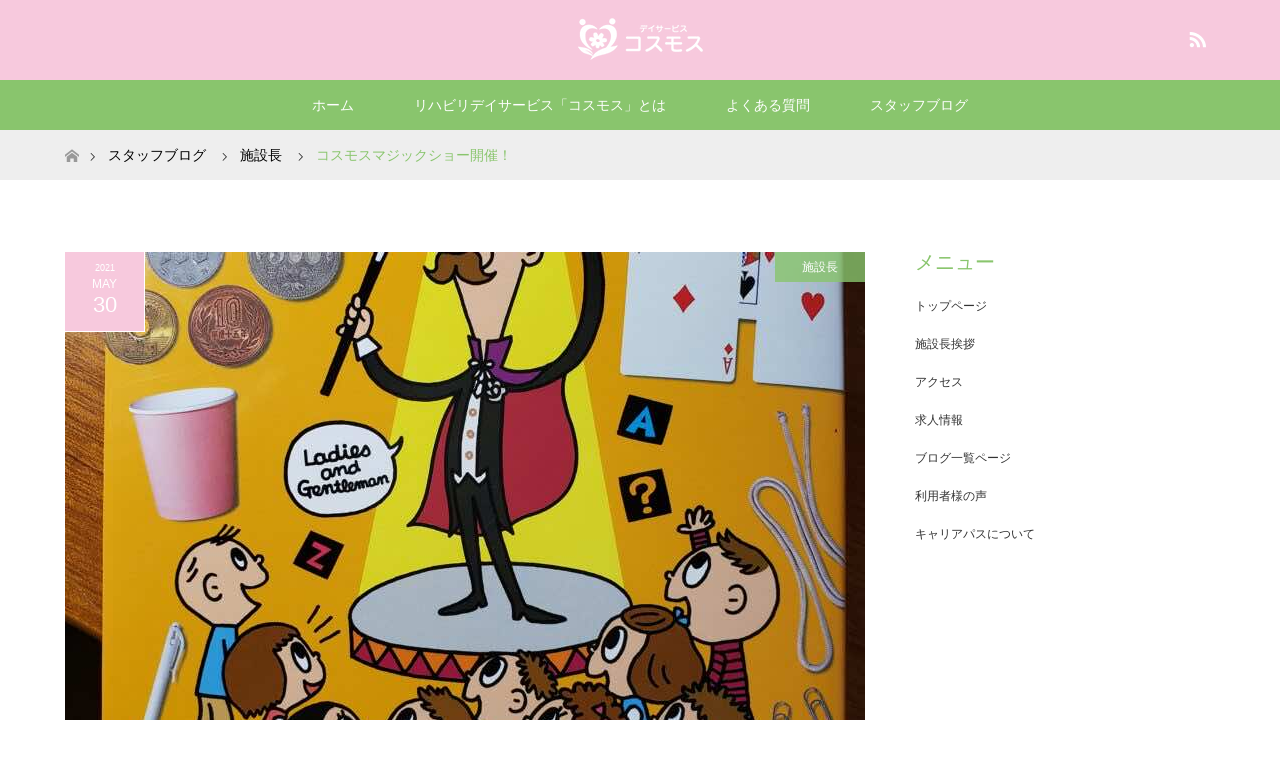

--- FILE ---
content_type: text/html; charset=UTF-8
request_url: https://higashiyamato-cosmos.com/blog/facility-manager/cosmos-magic-show-held.html
body_size: 12678
content:
<!DOCTYPE html>
<html class="pc" dir="ltr" lang="ja"
	prefix="og: https://ogp.me/ns#" >
<head>
<meta charset="UTF-8">
<!--[if IE]><meta http-equiv="X-UA-Compatible" content="IE=edge"><![endif]-->
<meta name="viewport" content="width=device-width">

<meta name="description" content="いつもありがとうございます。東大和市リハビリデイサービスコスモス施設長の神田太郎です！天候が色々変わって目まぐるしい日々が続きますね。関東も梅雨に入るのかなぁ？！雨が降ると送迎に多少支障を生じます。">
<link rel="pingback" href="https://higashiyamato-cosmos.com/xmlrpc.php">

		<!-- All in One SEO 4.3.3 - aioseo.com -->
		<title>コスモスマジックショー開催！ | 東大和市リハビリデイサービス「コスモス」</title>
		<meta name="description" content="いつもありがとうございます。 東大和市リハビリデイサービス コスモス施設長の神田太郎です！ 天候が色々変わって" />
		<meta name="robots" content="max-image-preview:large" />
		<meta name="google-site-verification" content="Vivei3sRe7HDsh8-QdcZBnCLT0M-FXMjZbBkfhl7kqk" />
		<meta name="msvalidate.01" content="9F4EAB617A63C5AE5AA47ABCCFD8407A" />
		<link rel="canonical" href="https://higashiyamato-cosmos.com/blog/facility-manager/cosmos-magic-show-held.html" />
		<meta name="generator" content="All in One SEO (AIOSEO) 4.3.3 " />
		<meta property="og:locale" content="ja_JP" />
		<meta property="og:site_name" content="東大和市リハビリデイサービス「コスモス」 |" />
		<meta property="og:type" content="article" />
		<meta property="og:title" content="コスモスマジックショー開催！ | 東大和市リハビリデイサービス「コスモス」" />
		<meta property="og:description" content="いつもありがとうございます。 東大和市リハビリデイサービス コスモス施設長の神田太郎です！ 天候が色々変わって" />
		<meta property="og:url" content="https://higashiyamato-cosmos.com/blog/facility-manager/cosmos-magic-show-held.html" />
		<meta property="article:published_time" content="2021-05-30T08:33:45+00:00" />
		<meta property="article:modified_time" content="2021-05-30T08:35:45+00:00" />
		<meta name="twitter:card" content="summary" />
		<meta name="twitter:title" content="コスモスマジックショー開催！ | 東大和市リハビリデイサービス「コスモス」" />
		<meta name="twitter:description" content="いつもありがとうございます。 東大和市リハビリデイサービス コスモス施設長の神田太郎です！ 天候が色々変わって" />
		<script type="application/ld+json" class="aioseo-schema">
			{"@context":"https:\/\/schema.org","@graph":[{"@type":"Article","@id":"https:\/\/higashiyamato-cosmos.com\/blog\/facility-manager\/cosmos-magic-show-held.html#article","name":"\u30b3\u30b9\u30e2\u30b9\u30de\u30b8\u30c3\u30af\u30b7\u30e7\u30fc\u958b\u50ac\uff01 | \u6771\u5927\u548c\u5e02\u30ea\u30cf\u30d3\u30ea\u30c7\u30a4\u30b5\u30fc\u30d3\u30b9\u300c\u30b3\u30b9\u30e2\u30b9\u300d","headline":"\u30b3\u30b9\u30e2\u30b9\u30de\u30b8\u30c3\u30af\u30b7\u30e7\u30fc\u958b\u50ac\uff01","author":{"@id":"https:\/\/higashiyamato-cosmos.com\/author\/kanda3#author"},"publisher":{"@id":"https:\/\/higashiyamato-cosmos.com\/#organization"},"image":{"@type":"ImageObject","url":"https:\/\/higashiyamato-cosmos.com\/wp-content\/uploads\/2021\/05\/20210530_170856-scaled.jpg","width":1920,"height":2560},"datePublished":"2021-05-30T08:33:45+09:00","dateModified":"2021-05-30T08:35:45+09:00","inLanguage":"ja","mainEntityOfPage":{"@id":"https:\/\/higashiyamato-cosmos.com\/blog\/facility-manager\/cosmos-magic-show-held.html#webpage"},"isPartOf":{"@id":"https:\/\/higashiyamato-cosmos.com\/blog\/facility-manager\/cosmos-magic-show-held.html#webpage"},"articleSection":"\u65bd\u8a2d\u9577"},{"@type":"BreadcrumbList","@id":"https:\/\/higashiyamato-cosmos.com\/blog\/facility-manager\/cosmos-magic-show-held.html#breadcrumblist","itemListElement":[{"@type":"ListItem","@id":"https:\/\/higashiyamato-cosmos.com\/#listItem","position":1,"item":{"@type":"WebPage","@id":"https:\/\/higashiyamato-cosmos.com\/","name":"\u30db\u30fc\u30e0","url":"https:\/\/higashiyamato-cosmos.com\/"},"nextItem":"https:\/\/higashiyamato-cosmos.com\/blog\/facility-manager\/cosmos-magic-show-held.html#listItem"},{"@type":"ListItem","@id":"https:\/\/higashiyamato-cosmos.com\/blog\/facility-manager\/cosmos-magic-show-held.html#listItem","position":2,"item":{"@type":"WebPage","@id":"https:\/\/higashiyamato-cosmos.com\/blog\/facility-manager\/cosmos-magic-show-held.html","name":"\u30b3\u30b9\u30e2\u30b9\u30de\u30b8\u30c3\u30af\u30b7\u30e7\u30fc\u958b\u50ac\uff01","description":"\u3044\u3064\u3082\u3042\u308a\u304c\u3068\u3046\u3054\u3056\u3044\u307e\u3059\u3002 \u6771\u5927\u548c\u5e02\u30ea\u30cf\u30d3\u30ea\u30c7\u30a4\u30b5\u30fc\u30d3\u30b9 \u30b3\u30b9\u30e2\u30b9\u65bd\u8a2d\u9577\u306e\u795e\u7530\u592a\u90ce\u3067\u3059\uff01 \u5929\u5019\u304c\u8272\u3005\u5909\u308f\u3063\u3066","url":"https:\/\/higashiyamato-cosmos.com\/blog\/facility-manager\/cosmos-magic-show-held.html"},"previousItem":"https:\/\/higashiyamato-cosmos.com\/#listItem"}]},{"@type":"Organization","@id":"https:\/\/higashiyamato-cosmos.com\/#organization","name":"\u6771\u5927\u548c\u5e02\u30ea\u30cf\u30d3\u30ea\u30c7\u30a4\u30b5\u30fc\u30d3\u30b9\u300c\u30b3\u30b9\u30e2\u30b9\u300d","url":"https:\/\/higashiyamato-cosmos.com\/"},{"@type":"Person","@id":"https:\/\/higashiyamato-cosmos.com\/author\/kanda3#author","url":"https:\/\/higashiyamato-cosmos.com\/author\/kanda3","name":"kanda3","image":{"@type":"ImageObject","@id":"https:\/\/higashiyamato-cosmos.com\/blog\/facility-manager\/cosmos-magic-show-held.html#authorImage","url":"https:\/\/secure.gravatar.com\/avatar\/31ca58b56d4e4a0504269d082d0d0eef?s=96&d=mm&r=g","width":96,"height":96,"caption":"kanda3"}},{"@type":"WebPage","@id":"https:\/\/higashiyamato-cosmos.com\/blog\/facility-manager\/cosmos-magic-show-held.html#webpage","url":"https:\/\/higashiyamato-cosmos.com\/blog\/facility-manager\/cosmos-magic-show-held.html","name":"\u30b3\u30b9\u30e2\u30b9\u30de\u30b8\u30c3\u30af\u30b7\u30e7\u30fc\u958b\u50ac\uff01 | \u6771\u5927\u548c\u5e02\u30ea\u30cf\u30d3\u30ea\u30c7\u30a4\u30b5\u30fc\u30d3\u30b9\u300c\u30b3\u30b9\u30e2\u30b9\u300d","description":"\u3044\u3064\u3082\u3042\u308a\u304c\u3068\u3046\u3054\u3056\u3044\u307e\u3059\u3002 \u6771\u5927\u548c\u5e02\u30ea\u30cf\u30d3\u30ea\u30c7\u30a4\u30b5\u30fc\u30d3\u30b9 \u30b3\u30b9\u30e2\u30b9\u65bd\u8a2d\u9577\u306e\u795e\u7530\u592a\u90ce\u3067\u3059\uff01 \u5929\u5019\u304c\u8272\u3005\u5909\u308f\u3063\u3066","inLanguage":"ja","isPartOf":{"@id":"https:\/\/higashiyamato-cosmos.com\/#website"},"breadcrumb":{"@id":"https:\/\/higashiyamato-cosmos.com\/blog\/facility-manager\/cosmos-magic-show-held.html#breadcrumblist"},"author":{"@id":"https:\/\/higashiyamato-cosmos.com\/author\/kanda3#author"},"creator":{"@id":"https:\/\/higashiyamato-cosmos.com\/author\/kanda3#author"},"image":{"@type":"ImageObject","url":"https:\/\/higashiyamato-cosmos.com\/wp-content\/uploads\/2021\/05\/20210530_170856-scaled.jpg","@id":"https:\/\/higashiyamato-cosmos.com\/#mainImage","width":1920,"height":2560},"primaryImageOfPage":{"@id":"https:\/\/higashiyamato-cosmos.com\/blog\/facility-manager\/cosmos-magic-show-held.html#mainImage"},"datePublished":"2021-05-30T08:33:45+09:00","dateModified":"2021-05-30T08:35:45+09:00"},{"@type":"WebSite","@id":"https:\/\/higashiyamato-cosmos.com\/#website","url":"https:\/\/higashiyamato-cosmos.com\/","name":"\u6771\u5927\u548c\u5e02\u30ea\u30cf\u30d3\u30ea\u30c7\u30a4\u30b5\u30fc\u30d3\u30b9\u300c\u30b3\u30b9\u30e2\u30b9\u300d","inLanguage":"ja","publisher":{"@id":"https:\/\/higashiyamato-cosmos.com\/#organization"}}]}
		</script>
		<script type="text/javascript" >
			window.ga=window.ga||function(){(ga.q=ga.q||[]).push(arguments)};ga.l=+new Date;
			ga('create', "UA-145745945-1", { 'cookieDomain': 'higashiyamato-cosmos.com' } );
			ga('send', 'pageview');
		</script>
		<script async src="https://www.google-analytics.com/analytics.js"></script>
		<!-- All in One SEO -->

<link rel='dns-prefetch' href='//webfonts.xserver.jp' />
<link rel='dns-prefetch' href='//s.w.org' />
<link rel='dns-prefetch' href='//c0.wp.com' />
<link rel="alternate" type="application/rss+xml" title="東大和市リハビリデイサービス「コスモス」 &raquo; フィード" href="https://higashiyamato-cosmos.com/feed" />
<script type="text/javascript">
window._wpemojiSettings = {"baseUrl":"https:\/\/s.w.org\/images\/core\/emoji\/13.1.0\/72x72\/","ext":".png","svgUrl":"https:\/\/s.w.org\/images\/core\/emoji\/13.1.0\/svg\/","svgExt":".svg","source":{"concatemoji":"https:\/\/higashiyamato-cosmos.com\/wp-includes\/js\/wp-emoji-release.min.js?ver=5.9.12"}};
/*! This file is auto-generated */
!function(e,a,t){var n,r,o,i=a.createElement("canvas"),p=i.getContext&&i.getContext("2d");function s(e,t){var a=String.fromCharCode;p.clearRect(0,0,i.width,i.height),p.fillText(a.apply(this,e),0,0);e=i.toDataURL();return p.clearRect(0,0,i.width,i.height),p.fillText(a.apply(this,t),0,0),e===i.toDataURL()}function c(e){var t=a.createElement("script");t.src=e,t.defer=t.type="text/javascript",a.getElementsByTagName("head")[0].appendChild(t)}for(o=Array("flag","emoji"),t.supports={everything:!0,everythingExceptFlag:!0},r=0;r<o.length;r++)t.supports[o[r]]=function(e){if(!p||!p.fillText)return!1;switch(p.textBaseline="top",p.font="600 32px Arial",e){case"flag":return s([127987,65039,8205,9895,65039],[127987,65039,8203,9895,65039])?!1:!s([55356,56826,55356,56819],[55356,56826,8203,55356,56819])&&!s([55356,57332,56128,56423,56128,56418,56128,56421,56128,56430,56128,56423,56128,56447],[55356,57332,8203,56128,56423,8203,56128,56418,8203,56128,56421,8203,56128,56430,8203,56128,56423,8203,56128,56447]);case"emoji":return!s([10084,65039,8205,55357,56613],[10084,65039,8203,55357,56613])}return!1}(o[r]),t.supports.everything=t.supports.everything&&t.supports[o[r]],"flag"!==o[r]&&(t.supports.everythingExceptFlag=t.supports.everythingExceptFlag&&t.supports[o[r]]);t.supports.everythingExceptFlag=t.supports.everythingExceptFlag&&!t.supports.flag,t.DOMReady=!1,t.readyCallback=function(){t.DOMReady=!0},t.supports.everything||(n=function(){t.readyCallback()},a.addEventListener?(a.addEventListener("DOMContentLoaded",n,!1),e.addEventListener("load",n,!1)):(e.attachEvent("onload",n),a.attachEvent("onreadystatechange",function(){"complete"===a.readyState&&t.readyCallback()})),(n=t.source||{}).concatemoji?c(n.concatemoji):n.wpemoji&&n.twemoji&&(c(n.twemoji),c(n.wpemoji)))}(window,document,window._wpemojiSettings);
</script>
<style type="text/css">
img.wp-smiley,
img.emoji {
	display: inline !important;
	border: none !important;
	box-shadow: none !important;
	height: 1em !important;
	width: 1em !important;
	margin: 0 0.07em !important;
	vertical-align: -0.1em !important;
	background: none !important;
	padding: 0 !important;
}
</style>
	<link rel='stylesheet' id='style-css'  href='https://higashiyamato-cosmos.com/wp-content/themes/maxx_tcd043/style.css?ver=1.4.2' type='text/css' media='all' />
<link rel='stylesheet' id='wp-block-library-css'  href='https://c0.wp.com/c/5.9.12/wp-includes/css/dist/block-library/style.min.css' type='text/css' media='all' />
<style id='wp-block-library-inline-css' type='text/css'>
.has-text-align-justify{text-align:justify;}
</style>
<link rel='stylesheet' id='mediaelement-css'  href='https://c0.wp.com/c/5.9.12/wp-includes/js/mediaelement/mediaelementplayer-legacy.min.css' type='text/css' media='all' />
<link rel='stylesheet' id='wp-mediaelement-css'  href='https://c0.wp.com/c/5.9.12/wp-includes/js/mediaelement/wp-mediaelement.min.css' type='text/css' media='all' />
<style id='global-styles-inline-css' type='text/css'>
body{--wp--preset--color--black: #000000;--wp--preset--color--cyan-bluish-gray: #abb8c3;--wp--preset--color--white: #ffffff;--wp--preset--color--pale-pink: #f78da7;--wp--preset--color--vivid-red: #cf2e2e;--wp--preset--color--luminous-vivid-orange: #ff6900;--wp--preset--color--luminous-vivid-amber: #fcb900;--wp--preset--color--light-green-cyan: #7bdcb5;--wp--preset--color--vivid-green-cyan: #00d084;--wp--preset--color--pale-cyan-blue: #8ed1fc;--wp--preset--color--vivid-cyan-blue: #0693e3;--wp--preset--color--vivid-purple: #9b51e0;--wp--preset--gradient--vivid-cyan-blue-to-vivid-purple: linear-gradient(135deg,rgba(6,147,227,1) 0%,rgb(155,81,224) 100%);--wp--preset--gradient--light-green-cyan-to-vivid-green-cyan: linear-gradient(135deg,rgb(122,220,180) 0%,rgb(0,208,130) 100%);--wp--preset--gradient--luminous-vivid-amber-to-luminous-vivid-orange: linear-gradient(135deg,rgba(252,185,0,1) 0%,rgba(255,105,0,1) 100%);--wp--preset--gradient--luminous-vivid-orange-to-vivid-red: linear-gradient(135deg,rgba(255,105,0,1) 0%,rgb(207,46,46) 100%);--wp--preset--gradient--very-light-gray-to-cyan-bluish-gray: linear-gradient(135deg,rgb(238,238,238) 0%,rgb(169,184,195) 100%);--wp--preset--gradient--cool-to-warm-spectrum: linear-gradient(135deg,rgb(74,234,220) 0%,rgb(151,120,209) 20%,rgb(207,42,186) 40%,rgb(238,44,130) 60%,rgb(251,105,98) 80%,rgb(254,248,76) 100%);--wp--preset--gradient--blush-light-purple: linear-gradient(135deg,rgb(255,206,236) 0%,rgb(152,150,240) 100%);--wp--preset--gradient--blush-bordeaux: linear-gradient(135deg,rgb(254,205,165) 0%,rgb(254,45,45) 50%,rgb(107,0,62) 100%);--wp--preset--gradient--luminous-dusk: linear-gradient(135deg,rgb(255,203,112) 0%,rgb(199,81,192) 50%,rgb(65,88,208) 100%);--wp--preset--gradient--pale-ocean: linear-gradient(135deg,rgb(255,245,203) 0%,rgb(182,227,212) 50%,rgb(51,167,181) 100%);--wp--preset--gradient--electric-grass: linear-gradient(135deg,rgb(202,248,128) 0%,rgb(113,206,126) 100%);--wp--preset--gradient--midnight: linear-gradient(135deg,rgb(2,3,129) 0%,rgb(40,116,252) 100%);--wp--preset--duotone--dark-grayscale: url('#wp-duotone-dark-grayscale');--wp--preset--duotone--grayscale: url('#wp-duotone-grayscale');--wp--preset--duotone--purple-yellow: url('#wp-duotone-purple-yellow');--wp--preset--duotone--blue-red: url('#wp-duotone-blue-red');--wp--preset--duotone--midnight: url('#wp-duotone-midnight');--wp--preset--duotone--magenta-yellow: url('#wp-duotone-magenta-yellow');--wp--preset--duotone--purple-green: url('#wp-duotone-purple-green');--wp--preset--duotone--blue-orange: url('#wp-duotone-blue-orange');--wp--preset--font-size--small: 13px;--wp--preset--font-size--medium: 20px;--wp--preset--font-size--large: 36px;--wp--preset--font-size--x-large: 42px;}.has-black-color{color: var(--wp--preset--color--black) !important;}.has-cyan-bluish-gray-color{color: var(--wp--preset--color--cyan-bluish-gray) !important;}.has-white-color{color: var(--wp--preset--color--white) !important;}.has-pale-pink-color{color: var(--wp--preset--color--pale-pink) !important;}.has-vivid-red-color{color: var(--wp--preset--color--vivid-red) !important;}.has-luminous-vivid-orange-color{color: var(--wp--preset--color--luminous-vivid-orange) !important;}.has-luminous-vivid-amber-color{color: var(--wp--preset--color--luminous-vivid-amber) !important;}.has-light-green-cyan-color{color: var(--wp--preset--color--light-green-cyan) !important;}.has-vivid-green-cyan-color{color: var(--wp--preset--color--vivid-green-cyan) !important;}.has-pale-cyan-blue-color{color: var(--wp--preset--color--pale-cyan-blue) !important;}.has-vivid-cyan-blue-color{color: var(--wp--preset--color--vivid-cyan-blue) !important;}.has-vivid-purple-color{color: var(--wp--preset--color--vivid-purple) !important;}.has-black-background-color{background-color: var(--wp--preset--color--black) !important;}.has-cyan-bluish-gray-background-color{background-color: var(--wp--preset--color--cyan-bluish-gray) !important;}.has-white-background-color{background-color: var(--wp--preset--color--white) !important;}.has-pale-pink-background-color{background-color: var(--wp--preset--color--pale-pink) !important;}.has-vivid-red-background-color{background-color: var(--wp--preset--color--vivid-red) !important;}.has-luminous-vivid-orange-background-color{background-color: var(--wp--preset--color--luminous-vivid-orange) !important;}.has-luminous-vivid-amber-background-color{background-color: var(--wp--preset--color--luminous-vivid-amber) !important;}.has-light-green-cyan-background-color{background-color: var(--wp--preset--color--light-green-cyan) !important;}.has-vivid-green-cyan-background-color{background-color: var(--wp--preset--color--vivid-green-cyan) !important;}.has-pale-cyan-blue-background-color{background-color: var(--wp--preset--color--pale-cyan-blue) !important;}.has-vivid-cyan-blue-background-color{background-color: var(--wp--preset--color--vivid-cyan-blue) !important;}.has-vivid-purple-background-color{background-color: var(--wp--preset--color--vivid-purple) !important;}.has-black-border-color{border-color: var(--wp--preset--color--black) !important;}.has-cyan-bluish-gray-border-color{border-color: var(--wp--preset--color--cyan-bluish-gray) !important;}.has-white-border-color{border-color: var(--wp--preset--color--white) !important;}.has-pale-pink-border-color{border-color: var(--wp--preset--color--pale-pink) !important;}.has-vivid-red-border-color{border-color: var(--wp--preset--color--vivid-red) !important;}.has-luminous-vivid-orange-border-color{border-color: var(--wp--preset--color--luminous-vivid-orange) !important;}.has-luminous-vivid-amber-border-color{border-color: var(--wp--preset--color--luminous-vivid-amber) !important;}.has-light-green-cyan-border-color{border-color: var(--wp--preset--color--light-green-cyan) !important;}.has-vivid-green-cyan-border-color{border-color: var(--wp--preset--color--vivid-green-cyan) !important;}.has-pale-cyan-blue-border-color{border-color: var(--wp--preset--color--pale-cyan-blue) !important;}.has-vivid-cyan-blue-border-color{border-color: var(--wp--preset--color--vivid-cyan-blue) !important;}.has-vivid-purple-border-color{border-color: var(--wp--preset--color--vivid-purple) !important;}.has-vivid-cyan-blue-to-vivid-purple-gradient-background{background: var(--wp--preset--gradient--vivid-cyan-blue-to-vivid-purple) !important;}.has-light-green-cyan-to-vivid-green-cyan-gradient-background{background: var(--wp--preset--gradient--light-green-cyan-to-vivid-green-cyan) !important;}.has-luminous-vivid-amber-to-luminous-vivid-orange-gradient-background{background: var(--wp--preset--gradient--luminous-vivid-amber-to-luminous-vivid-orange) !important;}.has-luminous-vivid-orange-to-vivid-red-gradient-background{background: var(--wp--preset--gradient--luminous-vivid-orange-to-vivid-red) !important;}.has-very-light-gray-to-cyan-bluish-gray-gradient-background{background: var(--wp--preset--gradient--very-light-gray-to-cyan-bluish-gray) !important;}.has-cool-to-warm-spectrum-gradient-background{background: var(--wp--preset--gradient--cool-to-warm-spectrum) !important;}.has-blush-light-purple-gradient-background{background: var(--wp--preset--gradient--blush-light-purple) !important;}.has-blush-bordeaux-gradient-background{background: var(--wp--preset--gradient--blush-bordeaux) !important;}.has-luminous-dusk-gradient-background{background: var(--wp--preset--gradient--luminous-dusk) !important;}.has-pale-ocean-gradient-background{background: var(--wp--preset--gradient--pale-ocean) !important;}.has-electric-grass-gradient-background{background: var(--wp--preset--gradient--electric-grass) !important;}.has-midnight-gradient-background{background: var(--wp--preset--gradient--midnight) !important;}.has-small-font-size{font-size: var(--wp--preset--font-size--small) !important;}.has-medium-font-size{font-size: var(--wp--preset--font-size--medium) !important;}.has-large-font-size{font-size: var(--wp--preset--font-size--large) !important;}.has-x-large-font-size{font-size: var(--wp--preset--font-size--x-large) !important;}
</style>
<link rel='stylesheet' id='contact-form-7-css'  href='https://higashiyamato-cosmos.com/wp-content/plugins/contact-form-7/includes/css/styles.css?ver=5.6.4' type='text/css' media='all' />
<link rel='stylesheet' id='jetpack_css-css'  href='https://c0.wp.com/p/jetpack/11.4.2/css/jetpack.css' type='text/css' media='all' />
<script type='text/javascript' src='https://c0.wp.com/c/5.9.12/wp-includes/js/jquery/jquery.min.js' id='jquery-core-js'></script>
<script type='text/javascript' src='https://c0.wp.com/c/5.9.12/wp-includes/js/jquery/jquery-migrate.min.js' id='jquery-migrate-js'></script>
<script type='text/javascript' src='//webfonts.xserver.jp/js/xserver.js?ver=1.2.4' id='typesquare_std-js'></script>
<link rel="https://api.w.org/" href="https://higashiyamato-cosmos.com/wp-json/" /><link rel="alternate" type="application/json" href="https://higashiyamato-cosmos.com/wp-json/wp/v2/posts/3603" /><link rel='shortlink' href='https://higashiyamato-cosmos.com/?p=3603' />
<link rel="alternate" type="application/json+oembed" href="https://higashiyamato-cosmos.com/wp-json/oembed/1.0/embed?url=https%3A%2F%2Fhigashiyamato-cosmos.com%2Fblog%2Ffacility-manager%2Fcosmos-magic-show-held.html" />
<link rel="alternate" type="text/xml+oembed" href="https://higashiyamato-cosmos.com/wp-json/oembed/1.0/embed?url=https%3A%2F%2Fhigashiyamato-cosmos.com%2Fblog%2Ffacility-manager%2Fcosmos-magic-show-held.html&#038;format=xml" />
<style>img#wpstats{display:none}</style>
	
<link rel="stylesheet" href="https://higashiyamato-cosmos.com/wp-content/themes/maxx_tcd043/css/design-plus.css?ver=1.4.2">
<link rel="stylesheet" href="https://higashiyamato-cosmos.com/wp-content/themes/maxx_tcd043/css/sns-botton.css?ver=1.4.2">
<link rel="stylesheet" media="screen and (max-width:770px)" href="https://higashiyamato-cosmos.com/wp-content/themes/maxx_tcd043/css/responsive.css?ver=1.4.2">
<link rel="stylesheet" media="screen and (max-width:770px)" href="https://higashiyamato-cosmos.com/wp-content/themes/maxx_tcd043/css/footer-bar.css?ver=1.4.2">

<script src="https://higashiyamato-cosmos.com/wp-content/themes/maxx_tcd043/js/jquery.easing.1.3.js?ver=1.4.2"></script>
<script src="https://higashiyamato-cosmos.com/wp-content/themes/maxx_tcd043/js/jscript.js?ver=1.4.2"></script>
<script src="https://higashiyamato-cosmos.com/wp-content/themes/maxx_tcd043/js/footer-bar.js?ver=1.4.2"></script>
<script src="https://higashiyamato-cosmos.com/wp-content/themes/maxx_tcd043/js/comment.js?ver=1.4.2"></script>

<style type="text/css">
body, input, textarea { font-family: Arial, "ヒラギノ角ゴ ProN W3", "Hiragino Kaku Gothic ProN", "メイリオ", Meiryo, sans-serif; }
.rich_font { font-family: Arial, "ヒラギノ角ゴ ProN W3", "Hiragino Kaku Gothic ProN", "メイリオ", Meiryo, sans-serif; font-weight: normal; }

body { font-size:15px; }

.pc #header .logo { font-size:24px; }
.mobile #header .logo { font-size:18px; }
#footer_logo .logo { font-size:24px; }

#header_images .grid-item .image img, .index_box_list .image img, #index_blog_list li .image img, #post_list li .image img, #related_post li a.image img, .styled_post_list1 .image img, #program_list .program .image img, ul.banner_list1 li .image img, ul.banner_list2 li .image img, .footer_banner .image img, .header_image .image img {
-webkit-transform: scale(1);
-webkit-transition-property: opacity, scale, -webkit-transform;
-webkit-transition: 0.35s;
-moz-transform: scale(1);
-moz-transition-property: opacity, scale, -moz-transform;
-moz-transition: 0.35s;
-ms-transform: scale(1);
-ms-transition-property: opacity, scale, -ms-transform;
-ms-transition: 0.35s;
-o-transform: scale(1);
-o-transition-property: opacity, scale, -o-transform;
-o-transition: 0.35s;
transform: scale(1);
transition-property: opacity, scale, -webkit-transform;
transition: 0.35s;
-webkit-backface-visibility:hidden; backface-visibility:hidden;
}
#header_images .grid-item .image:hover img, .index_box_list .image:hover img, #index_blog_list li .image:hover img, #post_list li .image:hover img, #related_post li a.image:hover img, .styled_post_list1 .image:hover img, #program_list .program .image:hover img, ul.banner_list1 li .image:hover img, ul.banner_list2 li .image:hover img, .footer_banner .image:hover img, .header_image .image:hover img {
 -webkit-transform: scale(1.2); -moz-transform: scale(1.2); -ms-transform: scale(1.2); -o-transform: scale(1.2); transform: scale(1.2);
}
#header_images .grid-item .image:hover, .index_box_list .image:hover, #index_content2 .index_box_list .image:hover, #program_list .program .image:hover, ul.banner_list1 li .image:hover, ul.banner_list2 li .image:hover, .footer_banner .image:hover, .header_image .image:hover {
  background: #89C56D;
}

#archive_headline { font-size:40px; }
#archive_desc { font-size:15px; }

.pc #post_title { font-size:40px; }
.post_content { font-size:15px; }

a:hover, #comment_header ul li a:hover, #header_logo .logo a:hover, #header_social_link li:hover:before, #footer_social_link li:hover:before, #bread_crumb li.home a:hover:before, #bread_crumb li a:hover, #bread_crumb li.last, #bread_crumb li.last a,
.pc #return_top a:hover:before, #footer_top a:hover, .footer_menu li:first-child a, .footer_menu li:only-child a, .side_headline, .color_headline,
#post_list a:hover .title, .styled_post_list1 .date, .program_header .program_category_subtitle
{ color:#89C56D; }

.pc #header_bottom, .pc #global_menu ul ul a:hover, .pc #global_menu > ul > li.active > a, .pc #global_menu li.current-menu-item > a,
.next_page_link a:hover, .page_navi a:hover, .collapse_category_list li a:hover, .index_archive_link a:hover, .slick-arrow:hover, #header_logo_index .link:hover,
#previous_next_post a:hover, .page_navi span.current, .page_navi p.back a:hover, .mobile #global_menu li a:hover,
#wp-calendar td a:hover, #wp-calendar #prev a:hover, #wp-calendar #next a:hover, .widget_search #search-btn input:hover, .widget_search #searchsubmit:hover, .google_search #searchsubmit:hover, .footer_widget.google_search #searchsubmit:hover,
#submit_comment:hover, #comment_header ul li a:hover, #comment_header ul li.comment_switch_active a, #comment_header #comment_closed p, #post_pagination a:hover, #post_pagination p, #footer_bottom, .footer_banner .image:hover, .mobile .footer_menu a:hover, .mobile #footer_menu_bottom li a:hover,
.program_header .program_category_title, .page_content_header .headline , .page_map_info .button:hover
{ background-color:#89C56D; }

.pc #header_top, .pc #global_menu ul ul a, .mobile #header, #footer_top, li.date2, #previous_next_post a, .page_navi a,
.collapse_category_list li a, .widget_search #search-btn input, .widget_search #searchsubmit, .google_search #searchsubmit, #post_pagination a,
#header_images .grid-item .image, #program_list li, .program_header, #program_list .program, ul.banner_list1 li, ul.banner_list2, #footer_banners, .mobile #related_post .headline, .mobile #comment_headline, .pc #global_menu > ul > li > a:hover
{ background-color:#F7C9DD; }

.pc #header_logo .logo a, #header_social_link li:before, .footer_headline, #footer_top, #footer_top a { color:#FFFFFF; }
#index_content2 .index_box_list .box3_text .image:before { color:#F39AAB; }
#comment_textarea textarea:focus, #guest_info input:focus, #comment_header ul li a:hover, #comment_header ul li.comment_switch_active a, #comment_header #comment_closed p
{ border-color:#89C56D; }

#comment_header ul li.comment_switch_active a:after, #comment_header #comment_closed p:after
{ border-color:#89C56D transparent transparent transparent; }

.pc .header_fix #header, .mobile .header_fix #header { opacity:0.8; }

.post_content a { color:#F39AAB; }


#site_loader_spinner { border:4px solid rgba(137,197,109,0.2); border-top-color:#89C56D; }
li.category2 a { background:rgba(137,197,109,0.8); }

#return_top a { background:rgba(247,201,221,0.8); }
#return_top a:hover { background:rgba(247,201,221,0.9); }
.mobile #return_top.bottom a { background:rgba(247,201,221,1) !important; }
.collapse_category_list .children li a { background:rgba(247,201,221,0.8); }
.collapse_category_list .children li a:hover { background:#89C56D; }

#footer_banner_1 .image .footer_banner_headline { font-size:24px; color:#FF4001; }
#footer_banner_1 .image:hover .footer_banner_headline { color:#FFFFFF; }
#footer_banner_1 .image:hover img { opacity:0.5; }
#footer_banner_2 .image .footer_banner_headline { font-size:24px; color:#FF4001; }
#footer_banner_2 .image:hover .footer_banner_headline { color:#FFFFFF; }
#footer_banner_2 .image:hover img { opacity:0.5; }
#footer_banner_3 .image .footer_banner_headline { font-size:24px; color:#FF4001; }
#footer_banner_3 .image:hover .footer_banner_headline { color:#FFFFFF; }
#footer_banner_3 .image:hover img { opacity:0.5; }

/*-------------------------------------
	見出しデザイン関連
-------------------------------------*/
.post_content h2 {
	color: #fff;
	font-size: 20px;
	line-height: 1.5;
	font-weight: normal;
	margin: 20px 0 20px;
	padding:5px 5px 5px 10px;
	border-left: 10px solid #89C56D;
	background: #F7C9DD;
}

.post_content h3 {
	color: #fff;
	font-size: 20px;
	line-height: 1.5;
	font-weight: normal;
	margin: 20px 0 20px;
	padding:5px 5px 2px 15px;
	border-bottom: 3px solid #89C56D;
	background: #F7C9DD;
}

.post_content h3.related {
	font-size: 16px;
	line-height: 1.5;
	font-weight: normal;
	margin: 20px 0 20px;
	padding:5px 5px 2px 10px;
	border-bottom: 3px solid #89C56D;
	background: #F7C9DD;
}

.post_content h4 {
	color: #89C56D;
	font-size: 20px;
	line-height: 1.5;
	font-weight: normal;
	margin: 20px 0 20px;
	padding:5px 5px 2px 15px;
	border-bottom: 3px solid #89C56D;
}

.post_content h4.related {
	font-size: 16px;
	line-height: 1.5;
	font-weight: normal;
	margin: 20px 0 20px;
	padding:5px 5px 2px 10px;
	border-bottom: 3px solid #89C56D;

}

</style>


<style type="text/css"></style></head>
<body id="body" class="post-template-default single single-post postid-3603 single-format-standard">

<div id="site_loader_overlay">
 <div id="site_loader_spinner"></div>
</div>
<div id="site_wrap">

 <div id="header">
  <div id="header_top">
   <div id="header_top_inner" class="header_inner">
    <div id="header_logo">
     <div id="logo_image">
 <h1 class="logo">
  <a href="https://higashiyamato-cosmos.com/" title="東大和市リハビリデイサービス「コスモス」" data-label="東大和市リハビリデイサービス「コスモス」"><img class="h_logo" src="https://higashiyamato-cosmos.com/wp-content/uploads/2019/08/コスモスlogo.png?1768622405" alt="東大和市リハビリデイサービス「コスモス」" title="東大和市リハビリデイサービス「コスモス」" /></a>
 </h1>
</div>
    </div>

        <!-- social button -->
    <ul class="clearfix" id="header_social_link">
                         <li class="rss"><a href="https://higashiyamato-cosmos.com/feed" target="_blank">RSS</a></li>
         </ul>
    
   </div>
  </div><!-- END #header_top -->

    <div id="header_bottom">
   <div id="header_bottom_inner" class="header_inner">
    <a href="#" class="menu_button"><span>menu</span></a>
    <div id="global_menu">
     <ul id="menu-%e3%83%a1%e3%82%a4%e3%83%b3%e3%83%a1%e3%83%8b%e3%83%a5%e3%83%bc" class="menu"><li id="menu-item-30" class="menu-item menu-item-type-custom menu-item-object-custom menu-item-home menu-item-30"><a href="http://higashiyamato-cosmos.com/">ホーム</a></li>
<li id="menu-item-33" class="menu-item menu-item-type-post_type menu-item-object-page menu-item-has-children menu-item-33"><a href="https://higashiyamato-cosmos.com/what-is-the-rehabilitation-day-service-cosmos">リハビリデイサービス「コスモス」とは</a>
<ul class="sub-menu">
	<li id="menu-item-1770" class="menu-item menu-item-type-custom menu-item-object-custom menu-item-home menu-item-has-children menu-item-1770"><a href="http://higashiyamato-cosmos.com">コスモスマシン紹介</a>
	<ul class="sub-menu">
		<li id="menu-item-1774" class="menu-item menu-item-type-post_type menu-item-object-page menu-item-1774"><a href="https://higashiyamato-cosmos.com/hip-abduction-adduction">ヒップアブダクション・アダクション</a></li>
		<li id="menu-item-1773" class="menu-item menu-item-type-post_type menu-item-object-page menu-item-1773"><a href="https://higashiyamato-cosmos.com/toso-extension-reflection">トーソ（エクステンション、フレクション）</a></li>
		<li id="menu-item-1772" class="menu-item menu-item-type-post_type menu-item-object-page menu-item-1772"><a href="https://higashiyamato-cosmos.com/pulley-movement">滑車運動（プーリー）</a></li>
		<li id="menu-item-1771" class="menu-item menu-item-type-post_type menu-item-object-page menu-item-1771"><a href="https://higashiyamato-cosmos.com/recumbent-bike">リカンベントバイク</a></li>
	</ul>
</li>
</ul>
</li>
<li id="menu-item-31" class="menu-item menu-item-type-post_type menu-item-object-page menu-item-31"><a href="https://higashiyamato-cosmos.com/question">よくある質問</a></li>
<li id="menu-item-274" class="menu-item menu-item-type-custom menu-item-object-custom menu-item-274"><a href="http://higashiyamato-cosmos.com/blog">スタッフブログ</a></li>
</ul>    </div>
   </div>
  </div><!-- END #header_bottom -->
  
 </div><!-- END #header -->

 <div id="main_contents" class="clearfix">


<div id="bread_crumb">

<ul class="clearfix" itemscope itemtype="http://schema.org/BreadcrumbList">
 <li itemprop="itemListElement" itemscope itemtype="http://schema.org/ListItem" class="home"><a itemprop="item" href="https://higashiyamato-cosmos.com/"><span itemprop="name">ホーム</span></a><meta itemprop="position" content="1" /></li>

 <li itemprop="itemListElement" itemscope itemtype="http://schema.org/ListItem"><a itemprop="item" href="https://higashiyamato-cosmos.com/blog"><span itemprop="name">スタッフブログ</span></a><meta itemprop="position" content="2" /></li>
 <li itemprop="itemListElement" itemscope itemtype="http://schema.org/ListItem">
    <a itemprop="item" href="https://higashiyamato-cosmos.com/category/blog/facility-manager"><span itemprop="name">施設長</span></a>
     <meta itemprop="position" content="3" /></li>
 <li itemprop="itemListElement" itemscope itemtype="http://schema.org/ListItem" class="last"><span itemprop="name">コスモスマジックショー開催！</span><meta itemprop="position" content="4" /></li>

</ul>
</div>

<div id="main_col" class="clearfix">

<div id="left_col">

 
 <div id="article" class="has_post_thumbnail">

      <div id="post_image">
   <img width="800" height="485" src="https://higashiyamato-cosmos.com/wp-content/uploads/2021/05/20210530_170856-800x485.jpg" class="attachment-size5 size-size5 wp-post-image" alt="" srcset="https://higashiyamato-cosmos.com/wp-content/uploads/2021/05/20210530_170856-800x485.jpg 800w, https://higashiyamato-cosmos.com/wp-content/uploads/2021/05/20210530_170856-456x276.jpg 456w" sizes="(max-width: 800px) 100vw, 800px" />  </div>
    
  <ul id="post_meta_top" class="clearfix">
   <li class="date date2"><time class="entry-date updated" datetime="2021-05-30T17:35:45+09:00"><span class="entry-date-year">2021</span><span class="entry-date-month">May</span><span class="entry-date-day">30</span></time></li>   <li class="category category2"><a href="https://higashiyamato-cosmos.com/category/blog/facility-manager" style="background-color:rgba(137,197,109,0.8);">施設長</a></li>  </ul>

  <h2 id="post_title" class="rich_font color_headline">コスモスマジックショー開催！</h2>

    <div class="single_share clearfix" id="single_share_top">
   <div class="share-type3 share-top">
 
	<div class="sns mt10">
		<ul class="type3 clearfix">
			<li class="twitter">
				<a href="http://twitter.com/share?text=%E3%82%B3%E3%82%B9%E3%83%A2%E3%82%B9%E3%83%9E%E3%82%B8%E3%83%83%E3%82%AF%E3%82%B7%E3%83%A7%E3%83%BC%E9%96%8B%E5%82%AC%EF%BC%81&url=https%3A%2F%2Fhigashiyamato-cosmos.com%2Fblog%2Ffacility-manager%2Fcosmos-magic-show-held.html&via=&tw_p=tweetbutton&related=" onclick="javascript:window.open(this.href, '', 'menubar=no,toolbar=no,resizable=yes,scrollbars=yes,height=400,width=600');return false;"><i class="icon-twitter"></i><span class="ttl">Tweet</span><span class="share-count"></span></a>
			</li>
			<li class="facebook">
				<a href="//www.facebook.com/sharer/sharer.php?u=https://higashiyamato-cosmos.com/blog/facility-manager/cosmos-magic-show-held.html&amp;t=%E3%82%B3%E3%82%B9%E3%83%A2%E3%82%B9%E3%83%9E%E3%82%B8%E3%83%83%E3%82%AF%E3%82%B7%E3%83%A7%E3%83%BC%E9%96%8B%E5%82%AC%EF%BC%81" class="facebook-btn-icon-link" target="blank" rel="nofollow"><i class="icon-facebook"></i><span class="ttl">Share</span><span class="share-count"></span></a>
			</li>
			<li class="googleplus">
				<a href="https://plus.google.com/share?url=https%3A%2F%2Fhigashiyamato-cosmos.com%2Fblog%2Ffacility-manager%2Fcosmos-magic-show-held.html" onclick="javascript:window.open(this.href, '', 'menubar=no,toolbar=no,resizable=yes,scrollbars=yes,height=600,width=500');return false;"><i class="icon-google-plus"></i><span class="ttl">+1</span><span class="share-count"></span></a>
			</li>
			<li class="hatebu">
				<a href="http://b.hatena.ne.jp/add?mode=confirm&url=https%3A%2F%2Fhigashiyamato-cosmos.com%2Fblog%2Ffacility-manager%2Fcosmos-magic-show-held.html" onclick="javascript:window.open(this.href, '', 'menubar=no,toolbar=no,resizable=yes,scrollbars=yes,height=400,width=510');return false;" ><i class="icon-hatebu"></i><span class="ttl">Hatena</span><span class="share-count"></span></a>
			</li>
			<li class="pocket">
				<a href="http://getpocket.com/edit?url=https%3A%2F%2Fhigashiyamato-cosmos.com%2Fblog%2Ffacility-manager%2Fcosmos-magic-show-held.html&title=%E3%82%B3%E3%82%B9%E3%83%A2%E3%82%B9%E3%83%9E%E3%82%B8%E3%83%83%E3%82%AF%E3%82%B7%E3%83%A7%E3%83%BC%E9%96%8B%E5%82%AC%EF%BC%81" target="blank"><i class="icon-pocket"></i><span class="ttl">Pocket</span><span class="share-count"></span></a>
			</li>
			<li class="rss">
				<a href="https://higashiyamato-cosmos.com/feed" target="blank"><i class="icon-rss"></i><span class="ttl">RSS</span></a>
			</li>
			<li class="feedly">
				<a href="http://feedly.com/index.html#subscription%2Ffeed%2Fhttps://higashiyamato-cosmos.com/feed" target="blank"><i class="icon-feedly"></i><span class="ttl">feedly</span><span class="share-count"></span></a>
			</li>
			<li class="pinterest">
				<a rel="nofollow" target="_blank" href="https://www.pinterest.com/pin/create/button/?url=https%3A%2F%2Fhigashiyamato-cosmos.com%2Fblog%2Ffacility-manager%2Fcosmos-magic-show-held.html&media=https://higashiyamato-cosmos.com/wp-content/uploads/2021/05/20210530_170856-scaled.jpg&description=%E3%82%B3%E3%82%B9%E3%83%A2%E3%82%B9%E3%83%9E%E3%82%B8%E3%83%83%E3%82%AF%E3%82%B7%E3%83%A7%E3%83%BC%E9%96%8B%E5%82%AC%EF%BC%81"><i class="icon-pinterest"></i><span class="ttl">Pin&nbsp;it</span></a>
			</li>
		</ul>
	</div>
</div>
  </div>
  
    
  <div class="post_content clearfix">
   
<p>いつもありがとうございます。</p>



<p>東大和市リハビリデイサービス</p>



<p>コスモス施設長の神田太郎です！</p>



<p>天候が<br>色々変わって<br>目まぐるしい<br>日々が続きますね。</p>



<p>関東も<br>梅雨に<br>入るのかなぁ？！</p>



<p>雨が降ると<br>送迎に<br>多少<br>支障を生じます。</p>



<p>皆様の<br>晴れエネルギーで<br>せめて送迎時は<br>雨が<br>止むといいなぁと<br>思う今日この頃です！</p>



<p>先週<br>ある様日で<br>利用者様が<br>少なかったので<br>ちょっとした<br>催し物を致しました。</p>



<p>何かというと<br>細やかですが<br>「コスモスマジックショー」を<br>開催させて頂きました！</p>



<figure class="wp-block-image size-large"><img loading="lazy" width="768" height="1024" src="http://higashiyamato-cosmos.com/wp-content/uploads/2021/05/20210530_170856-768x1024.jpg" alt="" class="wp-image-3604" srcset="https://higashiyamato-cosmos.com/wp-content/uploads/2021/05/20210530_170856-768x1024.jpg 768w, https://higashiyamato-cosmos.com/wp-content/uploads/2021/05/20210530_170856-225x300.jpg 225w, https://higashiyamato-cosmos.com/wp-content/uploads/2021/05/20210530_170856-1152x1536.jpg 1152w, https://higashiyamato-cosmos.com/wp-content/uploads/2021/05/20210530_170856-1536x2048.jpg 1536w, https://higashiyamato-cosmos.com/wp-content/uploads/2021/05/20210530_170856-scaled.jpg 1920w" sizes="(max-width: 768px) 100vw, 768px" /></figure>



<p>小学生頃<br>一年間だけ<br>手品クラブというのがあり<br>入っていました。</p>



<p>とても<br>楽しかった<br>思い出があります。</p>



<p>手品には<br>とても<br>興味があり<br>手品の番組を見たり<br>マジックバーに<br>行ったりしました。</p>



<figure class="wp-block-image size-large"><img loading="lazy" width="1024" height="768" src="http://higashiyamato-cosmos.com/wp-content/uploads/2021/05/20210530_170636-1024x768.jpg" alt="" class="wp-image-3605" srcset="https://higashiyamato-cosmos.com/wp-content/uploads/2021/05/20210530_170636-1024x768.jpg 1024w, https://higashiyamato-cosmos.com/wp-content/uploads/2021/05/20210530_170636-300x225.jpg 300w, https://higashiyamato-cosmos.com/wp-content/uploads/2021/05/20210530_170636-768x576.jpg 768w, https://higashiyamato-cosmos.com/wp-content/uploads/2021/05/20210530_170636-1536x1152.jpg 1536w, https://higashiyamato-cosmos.com/wp-content/uploads/2021/05/20210530_170636-2048x1536.jpg 2048w" sizes="(max-width: 1024px) 100vw, 1024px" /></figure>



<p>その時やったのが<br>グラスに<br>コインを<br>貫通する<br>手品でした。</p>



<p>皆さん<br>喜んで<br>頂けたのではないかと<br>思います！</p>



<p>また<br>機会が<br>あったら<br>やってみたいと<br>思います。</p>



<figure class="wp-block-image size-large"><img loading="lazy" width="768" height="1024" src="http://higashiyamato-cosmos.com/wp-content/uploads/2021/05/20210530_170710-768x1024.jpg" alt="" class="wp-image-3606" srcset="https://higashiyamato-cosmos.com/wp-content/uploads/2021/05/20210530_170710-768x1024.jpg 768w, https://higashiyamato-cosmos.com/wp-content/uploads/2021/05/20210530_170710-225x300.jpg 225w, https://higashiyamato-cosmos.com/wp-content/uploads/2021/05/20210530_170710-1152x1536.jpg 1152w, https://higashiyamato-cosmos.com/wp-content/uploads/2021/05/20210530_170710-1536x2048.jpg 1536w, https://higashiyamato-cosmos.com/wp-content/uploads/2021/05/20210530_170710-scaled.jpg 1920w" sizes="(max-width: 768px) 100vw, 768px" /></figure>



<figure class="wp-block-image size-large"><img loading="lazy" width="768" height="1024" src="http://higashiyamato-cosmos.com/wp-content/uploads/2021/05/20210530_170655-768x1024.jpg" alt="" class="wp-image-3607" srcset="https://higashiyamato-cosmos.com/wp-content/uploads/2021/05/20210530_170655-768x1024.jpg 768w, https://higashiyamato-cosmos.com/wp-content/uploads/2021/05/20210530_170655-225x300.jpg 225w, https://higashiyamato-cosmos.com/wp-content/uploads/2021/05/20210530_170655-1152x1536.jpg 1152w, https://higashiyamato-cosmos.com/wp-content/uploads/2021/05/20210530_170655-1536x2048.jpg 1536w, https://higashiyamato-cosmos.com/wp-content/uploads/2021/05/20210530_170655-scaled.jpg 1920w" sizes="(max-width: 768px) 100vw, 768px" /></figure>



<p>＊カードマジックです！今度やってみようかなぁ！</p>



<p>たまには<br>非日常の<br>楽しみが<br>あってもいいかなぁと<br>思う<br>今日この頃でした！！<br><br><br></p>
     </div>

    <div class="single_share clearfix" id="single_share_bottom">
   <div class="share-type3 share-btm">
 
	<div class="sns mt10 mb45">
		<ul class="type3 clearfix">
			<li class="twitter">
				<a href="http://twitter.com/share?text=%E3%82%B3%E3%82%B9%E3%83%A2%E3%82%B9%E3%83%9E%E3%82%B8%E3%83%83%E3%82%AF%E3%82%B7%E3%83%A7%E3%83%BC%E9%96%8B%E5%82%AC%EF%BC%81&url=https%3A%2F%2Fhigashiyamato-cosmos.com%2Fblog%2Ffacility-manager%2Fcosmos-magic-show-held.html&via=&tw_p=tweetbutton&related=" onclick="javascript:window.open(this.href, '', 'menubar=no,toolbar=no,resizable=yes,scrollbars=yes,height=400,width=600');return false;"><i class="icon-twitter"></i><span class="ttl">Tweet</span><span class="share-count"></span></a>
			</li>
			<li class="facebook">
				<a href="//www.facebook.com/sharer/sharer.php?u=https://higashiyamato-cosmos.com/blog/facility-manager/cosmos-magic-show-held.html&amp;t=%E3%82%B3%E3%82%B9%E3%83%A2%E3%82%B9%E3%83%9E%E3%82%B8%E3%83%83%E3%82%AF%E3%82%B7%E3%83%A7%E3%83%BC%E9%96%8B%E5%82%AC%EF%BC%81" class="facebook-btn-icon-link" target="blank" rel="nofollow"><i class="icon-facebook"></i><span class="ttl">Share</span><span class="share-count"></span></a>
			</li>
			<li class="googleplus">
				<a href="https://plus.google.com/share?url=https%3A%2F%2Fhigashiyamato-cosmos.com%2Fblog%2Ffacility-manager%2Fcosmos-magic-show-held.html" onclick="javascript:window.open(this.href, '', 'menubar=no,toolbar=no,resizable=yes,scrollbars=yes,height=600,width=500');return false;"><i class="icon-google-plus"></i><span class="ttl">+1</span><span class="share-count"></span></a>
			</li>
			<li class="hatebu">
				<a href="http://b.hatena.ne.jp/add?mode=confirm&url=https%3A%2F%2Fhigashiyamato-cosmos.com%2Fblog%2Ffacility-manager%2Fcosmos-magic-show-held.html" onclick="javascript:window.open(this.href, '', 'menubar=no,toolbar=no,resizable=yes,scrollbars=yes,height=400,width=510');return false;" ><i class="icon-hatebu"></i><span class="ttl">Hatena</span><span class="share-count"></span></a>
			</li>
			<li class="pocket">
				<a href="http://getpocket.com/edit?url=https%3A%2F%2Fhigashiyamato-cosmos.com%2Fblog%2Ffacility-manager%2Fcosmos-magic-show-held.html&title=%E3%82%B3%E3%82%B9%E3%83%A2%E3%82%B9%E3%83%9E%E3%82%B8%E3%83%83%E3%82%AF%E3%82%B7%E3%83%A7%E3%83%BC%E9%96%8B%E5%82%AC%EF%BC%81" target="blank"><i class="icon-pocket"></i><span class="ttl">Pocket</span><span class="share-count"></span></a>
			</li>
			<li class="rss">
				<a href="https://higashiyamato-cosmos.com/feed" target="blank"><i class="icon-rss"></i><span class="ttl">RSS</span></a>
			</li>
			<li class="feedly">
				<a href="http://feedly.com/index.html#subscription%2Ffeed%2Fhttps://higashiyamato-cosmos.com/feed" target="blank"><i class="icon-feedly"></i><span class="ttl">feedly</span><span class="share-count"></span></a>
			</li>
			<li class="pinterest">
				<a rel="nofollow" target="_blank" href="https://www.pinterest.com/pin/create/button/?url=https%3A%2F%2Fhigashiyamato-cosmos.com%2Fblog%2Ffacility-manager%2Fcosmos-magic-show-held.html&media=https://higashiyamato-cosmos.com/wp-content/uploads/2021/05/20210530_170856-scaled.jpg&description=%E3%82%B3%E3%82%B9%E3%83%A2%E3%82%B9%E3%83%9E%E3%82%B8%E3%83%83%E3%82%AF%E3%82%B7%E3%83%A7%E3%83%BC%E9%96%8B%E5%82%AC%EF%BC%81"><i class="icon-pinterest"></i><span class="ttl">Pin&nbsp;it</span></a>
			</li>
		</ul>
	</div>
</div>
  </div>
  
    <ul id="post_meta_bottom" class="clearfix">
      <li class="post_category"><a href="https://higashiyamato-cosmos.com/category/blog/facility-manager" rel="category tag">施設長</a></li>        </ul>
  
    <div id="previous_next_post" class="clearfix">
   <div class='prev_post'><a href='https://higashiyamato-cosmos.com/blog/staff/%e3%82%b3%e3%82%b9%e3%83%a2%e3%82%b9%e3%82%ac%e3%83%bc%e3%83%87%e3%83%b3-8.html' title='コスモスガーデン'' data-mobile-title='前の記事'><span class='title'>コスモスガーデン</span></a></div>
<div class='next_post'><a href='https://higashiyamato-cosmos.com/blog/staff/%e8%b6%85%e4%b9%85%e3%80%85%e3%81%ae%e6%9b%b4%e6%96%b0%ef%bc%81%ef%bc%81.html' title='超久々の更新！！' data-mobile-title='次の記事'><span class='title'>超久々の更新！！</span></a></div>
  </div>
  
 </div><!-- END #article -->

  
 
  <div id="related_post">
  <h3 class="headline color_headline"><span></span></h3>
  <ol class="clearfix">
      <li class="clearfix num1">
    <a class="image" href="https://higashiyamato-cosmos.com/blog/facility-manager/how-about-ankle-supporters.html"><img width="456" height="276" src="https://higashiyamato-cosmos.com/wp-content/uploads/2020/08/サポーター1-456x276.jpg" class="attachment-size2 size-size2 wp-post-image" alt="" loading="lazy" /></a>
    <div class="desc">
     <h4 class="title"><a href="https://higashiyamato-cosmos.com/blog/facility-manager/how-about-ankle-supporters.html">足首のサポーターはどうでしょうか！？</a></h4>
    </div>
   </li>
      <li class="clearfix num2">
    <a class="image" href="https://higashiyamato-cosmos.com/blog/facility-manager/higashiyamato-rehabilitation-network.html"><img width="456" height="276" src="https://higashiyamato-cosmos.com/wp-content/uploads/2020/01/連絡会2-456x276.jpg" class="attachment-size2 size-size2 wp-post-image" alt="" loading="lazy" srcset="https://higashiyamato-cosmos.com/wp-content/uploads/2020/01/連絡会2-456x276.jpg 456w, https://higashiyamato-cosmos.com/wp-content/uploads/2020/01/連絡会2-800x485.jpg 800w" sizes="(max-width: 456px) 100vw, 456px" /></a>
    <div class="desc">
     <h4 class="title"><a href="https://higashiyamato-cosmos.com/blog/facility-manager/higashiyamato-rehabilitation-network.html">東大和リハビリテーション連絡会</a></h4>
    </div>
   </li>
      <li class="clearfix num3">
    <a class="image" href="https://higashiyamato-cosmos.com/blog/facility-manager/origin-regression.html"><img width="456" height="276" src="https://higashiyamato-cosmos.com/wp-content/uploads/2023/04/20230409_121431-456x276.jpg" class="attachment-size2 size-size2 wp-post-image" alt="" loading="lazy" srcset="https://higashiyamato-cosmos.com/wp-content/uploads/2023/04/20230409_121431-456x276.jpg 456w, https://higashiyamato-cosmos.com/wp-content/uploads/2023/04/20230409_121431-800x485.jpg 800w" sizes="(max-width: 456px) 100vw, 456px" /></a>
    <div class="desc">
     <h4 class="title"><a href="https://higashiyamato-cosmos.com/blog/facility-manager/origin-regression.html">原点回帰！！</a></h4>
    </div>
   </li>
      <li class="clearfix num4">
    <a class="image" href="https://higashiyamato-cosmos.com/blog/facility-manager/handrail-installation-complete.html"><img width="456" height="276" src="https://higashiyamato-cosmos.com/wp-content/uploads/2019/12/20191212_160349-1-456x276.jpg" class="attachment-size2 size-size2 wp-post-image" alt="" loading="lazy" srcset="https://higashiyamato-cosmos.com/wp-content/uploads/2019/12/20191212_160349-1-456x276.jpg 456w, https://higashiyamato-cosmos.com/wp-content/uploads/2019/12/20191212_160349-1-800x485.jpg 800w" sizes="(max-width: 456px) 100vw, 456px" /></a>
    <div class="desc">
     <h4 class="title"><a href="https://higashiyamato-cosmos.com/blog/facility-manager/handrail-installation-complete.html">手すり設置完了！</a></h4>
    </div>
   </li>
      <li class="clearfix num5">
    <a class="image" href="https://higashiyamato-cosmos.com/blog/facility-manager/for-a-change.html"><img width="456" height="276" src="https://higashiyamato-cosmos.com/wp-content/uploads/2020/02/今日の施設長逃げる-456x276.jpg" class="attachment-size2 size-size2 wp-post-image" alt="" loading="lazy" srcset="https://higashiyamato-cosmos.com/wp-content/uploads/2020/02/今日の施設長逃げる-456x276.jpg 456w, https://higashiyamato-cosmos.com/wp-content/uploads/2020/02/今日の施設長逃げる-800x485.jpg 800w" sizes="(max-width: 456px) 100vw, 456px" /></a>
    <div class="desc">
     <h4 class="title"><a href="https://higashiyamato-cosmos.com/blog/facility-manager/for-a-change.html">気分転換に！</a></h4>
    </div>
   </li>
      <li class="clearfix num6">
    <a class="image" href="https://higashiyamato-cosmos.com/blog/facility-manager/about-compresses.html"><img width="116" height="102" src="https://higashiyamato-cosmos.com/wp-content/uploads/2020/04/image.png" class="attachment-size2 size-size2 wp-post-image" alt="" loading="lazy" /></a>
    <div class="desc">
     <h4 class="title"><a href="https://higashiyamato-cosmos.com/blog/facility-manager/about-compresses.html">湿布について！</a></h4>
    </div>
   </li>
     </ol>
 </div>
  
 

</div><!-- END #left_col -->


  <div id="side_col">
  <div class="widget side_widget clearfix widget_nav_menu" id="nav_menu-4">
<h3 class="side_headline"><span>メニュー</span></h3><div class="menu-%e3%82%b5%e3%82%a4%e3%83%89%e3%83%a1%e3%83%8b%e3%83%a5%e3%83%bc-container"><ul id="menu-%e3%82%b5%e3%82%a4%e3%83%89%e3%83%a1%e3%83%8b%e3%83%a5%e3%83%bc" class="menu"><li id="menu-item-1079" class="menu-item menu-item-type-post_type menu-item-object-page menu-item-home menu-item-1079"><a href="https://higashiyamato-cosmos.com/">トップページ</a></li>
<li id="menu-item-38" class="menu-item menu-item-type-post_type menu-item-object-page menu-item-38"><a href="https://higashiyamato-cosmos.com/greeting-from-the-facility-manager">施設長挨拶</a></li>
<li id="menu-item-36" class="menu-item menu-item-type-post_type menu-item-object-page menu-item-36"><a href="https://higashiyamato-cosmos.com/access">アクセス</a></li>
<li id="menu-item-54" class="menu-item menu-item-type-post_type menu-item-object-page menu-item-54"><a href="https://higashiyamato-cosmos.com/job-information">求人情報</a></li>
<li id="menu-item-1082" class="menu-item menu-item-type-post_type menu-item-object-page current_page_parent menu-item-1082"><a href="https://higashiyamato-cosmos.com/blog">ブログ一覧ページ</a></li>
<li id="menu-item-2979" class="menu-item menu-item-type-post_type menu-item-object-page menu-item-2979"><a href="https://higashiyamato-cosmos.com/voice-of-the-user">利用者様の声</a></li>
<li id="menu-item-4171" class="menu-item menu-item-type-post_type menu-item-object-page menu-item-4171"><a href="https://higashiyamato-cosmos.com/%e3%82%ad%e3%83%a3%e3%83%aa%e3%82%a2%e3%83%91%e3%82%b9%e3%81%ab%e3%81%a4%e3%81%84%e3%81%a6">キャリアパスについて</a></li>
</ul></div></div>
 </div>
 

</div><!-- END #main_col -->


 </div><!-- END #main_contents -->


 <div id="return_top">
  <a href="#body"><span>PAGE TOP</span></a>
 </div><!-- END #return_top -->

 <div id="footer_top">
  <div id="footer_top_inner">

         
   <!-- footer logo -->
   <div id="footer_logo">
    <div class="logo_area">
 <p class="logo"><a href="https://higashiyamato-cosmos.com/" title="東大和市リハビリデイサービス「コスモス」"><img class="f_logo" src="https://higashiyamato-cosmos.com/wp-content/uploads/2019/08/コスモスlogo.png?1768622405" alt="東大和市リハビリデイサービス「コスモス」" title="東大和市リハビリデイサービス「コスモス」" /></a></p>
</div>
   </div>

      <p id="footer_address">
    <span class="mr10">東大和市リハビリデイサービス「コスモス」</span>    〒207-0016 東京都東大和市仲原３丁目１２−１２    <span class="ml10">042-800-1201</span>   </p>
   
      <!-- social button -->
   <ul class="clearfix" id="footer_social_link">
                    <li class="rss"><a href="https://higashiyamato-cosmos.com/feed" target="_blank">RSS</a></li>
       </ul>
   
  </div><!-- END #footer_top_inner -->
 </div><!-- END #footer_top -->

 <div id="footer_bottom">
  <div id="footer_bottom_inner" class="clearfix">

   <p id="copyright">Copyright &copy;&nbsp; <a href="https://higashiyamato-cosmos.com/">東大和市リハビリデイサービス「コスモス」</a></p>

  </div><!-- END #footer_bottom_inner -->
 </div><!-- END #footer_bottom -->


</div><!-- #site_wrap -->

<script>

jQuery(document).ready(function($){
    function after_load() {
        $('#site_loader_spinner').delay(300).fadeOut(600);
    $('#site_loader_overlay').delay(600).fadeOut(900);
    $('#site_wrap').css('display', 'block');
    
    if ($('.animation_element').size()) {
      $(window).on('load scroll resize', function(){
        $('.animation_element:not(.active)').each(function(){
          var setThis = $(this);
          var elmTop = setThis.offset().top;
          var elmHeight = setThis.height();
          var scrTop = $(window).scrollTop();
          var winHeight = $(window).height();
          if (scrTop > elmTop - winHeight){
            setThis.addClass('active');
          }
        });
      }).trigger('resize');
    }

		$(window).trigger('resize');
  }

  $(window).load(function () {
    after_load();
  });

  setTimeout(function(){
    if( $('#site_loader_overlay').is(':visible') ) {
      after_load();
    }
  }, 3000);

  
});
</script>

<!-- facebook share button code -->
<div id="fb-root"></div>
<script>
(function(d, s, id) {
  var js, fjs = d.getElementsByTagName(s)[0];
  if (d.getElementById(id)) return;
  js = d.createElement(s); js.id = id;
  js.src = "//connect.facebook.net/ja_JP/sdk.js#xfbml=1&version=v2.5";
  fjs.parentNode.insertBefore(js, fjs);
}(document, 'script', 'facebook-jssdk'));
</script>

<script type='text/javascript' src='https://higashiyamato-cosmos.com/wp-content/plugins/contact-form-7/includes/swv/js/index.js?ver=5.6.4' id='swv-js'></script>
<script type='text/javascript' id='contact-form-7-js-extra'>
/* <![CDATA[ */
var wpcf7 = {"api":{"root":"https:\/\/higashiyamato-cosmos.com\/wp-json\/","namespace":"contact-form-7\/v1"}};
/* ]]> */
</script>
<script type='text/javascript' src='https://higashiyamato-cosmos.com/wp-content/plugins/contact-form-7/includes/js/index.js?ver=5.6.4' id='contact-form-7-js'></script>
<script src='https://stats.wp.com/e-202603.js' defer></script>
<script>
	_stq = window._stq || [];
	_stq.push([ 'view', {v:'ext',j:'1:11.4.2',blog:'165573240',post:'3603',tz:'9',srv:'higashiyamato-cosmos.com'} ]);
	_stq.push([ 'clickTrackerInit', '165573240', '3603' ]);
</script>
</body>
</html>


--- FILE ---
content_type: text/plain
request_url: https://www.google-analytics.com/j/collect?v=1&_v=j102&a=336885293&t=pageview&_s=1&dl=https%3A%2F%2Fhigashiyamato-cosmos.com%2Fblog%2Ffacility-manager%2Fcosmos-magic-show-held.html&ul=en-us%40posix&dt=%E3%82%B3%E3%82%B9%E3%83%A2%E3%82%B9%E3%83%9E%E3%82%B8%E3%83%83%E3%82%AF%E3%82%B7%E3%83%A7%E3%83%BC%E9%96%8B%E5%82%AC%EF%BC%81%20%7C%20%E6%9D%B1%E5%A4%A7%E5%92%8C%E5%B8%82%E3%83%AA%E3%83%8F%E3%83%93%E3%83%AA%E3%83%87%E3%82%A4%E3%82%B5%E3%83%BC%E3%83%93%E3%82%B9%E3%80%8C%E3%82%B3%E3%82%B9%E3%83%A2%E3%82%B9%E3%80%8D&sr=1280x720&vp=1280x720&_u=IEBAAAABAAAAACAAI~&jid=1864486709&gjid=718312867&cid=1803544801.1768622406&tid=UA-145745945-1&_gid=1778214566.1768622406&_r=1&_slc=1&z=1893549795
body_size: -454
content:
2,cG-VHT97WBEHX